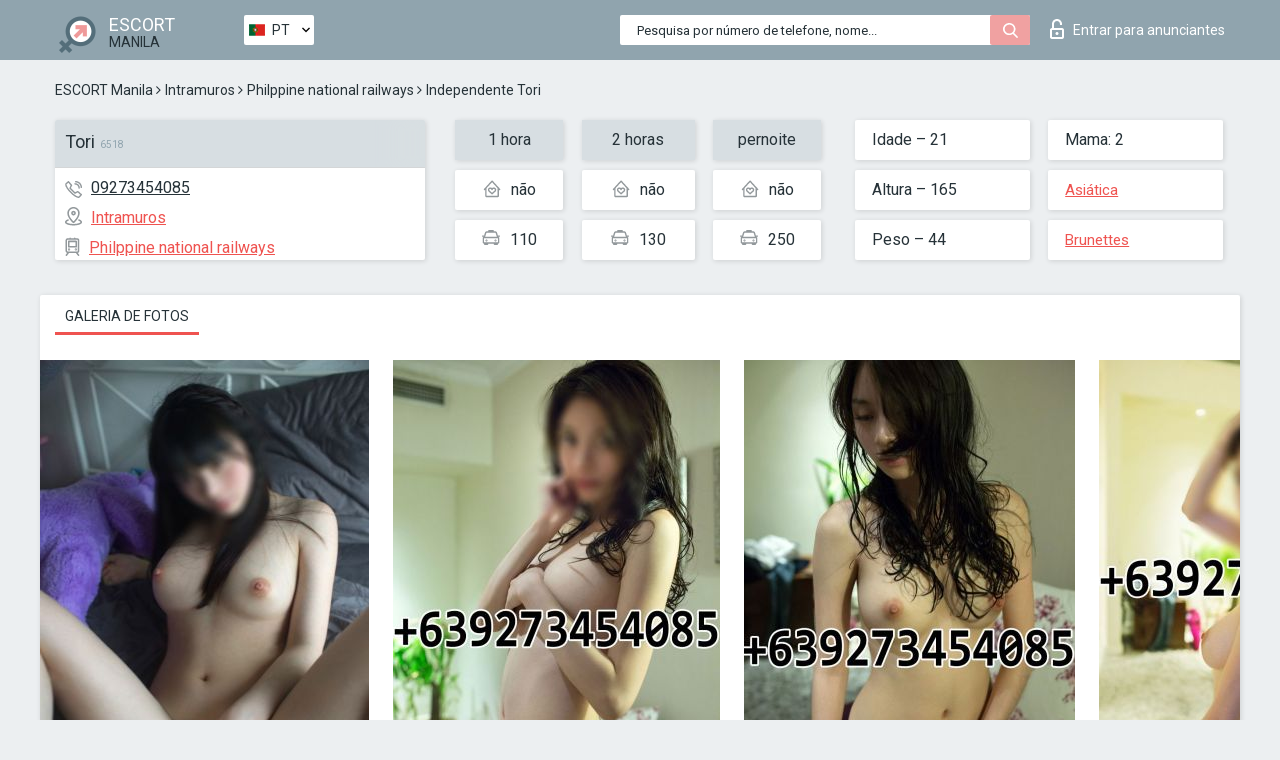

--- FILE ---
content_type: text/html; charset=UTF-8;
request_url: https://escortsitemanila.com/pt/tori-5/
body_size: 6433
content:
<!DOCTYPE html>
<html lang="pt">
<head>
	<meta http-equiv=Content-Type content="text/html;charset=UTF-8" />
	<meta http-equiv="X-UA-Compatible" content="IE=edge" />
	<meta name="viewport" content="width=device-width, minimum-scale=1, maximum-scale=1" />
	
	<title>Acompanhante Tori, número: 09273454085, cidade Manila, área Intramuros</title>
	<meta name="description" content="Acompanhante Tori com um número pessoal: 09273454085 está pronto para atender à sua primeira chamada e mostrar-lhe toda a gama das suas habilidades sexuais">
	<!--Language-->
	<link rel="alternate" hreflang="x-default" href="https://escortsitemanila.com/tori-5/" />
	<link rel="alternate" hreflang="en" href="https://escortsitemanila.com/tori-5/" />
	<link rel="alternate" hreflang="pt" href="https://escortsitemanila.com/pt/tori-5/" />
	<link rel="alternate" hreflang="fr" href="https://escortsitemanila.com/fr/tori-5/" />
	<link rel="alternate" hreflang="es" href="https://escortsitemanila.com/es/tori-5/" />
	<link rel="alternate" hreflang="de" href="https://escortsitemanila.com/de/tori-5/" />
	<link rel="alternate" hreflang="ru" href="https://escortsitemanila.com/ru/tori-5/" />
	<link rel="canonical" href="https://escortsitemanila.com/pt/tori-5/">
	<!-- different favicon -->
	<link rel="shortcut icon" href="/site1/favicons/favicon.ico" type="image/x-icon" />
	<link rel="apple-touch-icon" href="/site1/favicons/apple-touch-icon.png" />
	<link rel="apple-touch-icon" sizes="57x57" href="/site1/favicons/apple-touch-icon-57x57.png" />
	<link rel="apple-touch-icon" sizes="72x72" href="/site1/favicons/apple-touch-icon-72x72.png" />
	<link rel="apple-touch-icon" sizes="76x76" href="/site1/favicons/apple-touch-icon-76x76.png" />
	<link rel="apple-touch-icon" sizes="114x114" href="/site1/favicons/apple-touch-icon-114x114.png" />
	<link rel="apple-touch-icon" sizes="120x120" href="/site1/favicons/apple-touch-icon-120x120.png" />
	<link rel="apple-touch-icon" sizes="144x144" href="/site1/favicons/apple-touch-icon-144x144.png" />
	<link rel="apple-touch-icon" sizes="152x152" href="/site1/favicons/apple-touch-icon-152x152.png" />
	<link rel="apple-touch-icon" sizes="180x180" href="/site1/favicons/apple-touch-icon-180x180.png" />
	<!--/ different favicon -->
	

	<!--[if IE]><script src="//cdnjs.cloudflare.com/ajax/libs/html5shiv/3.7.3/html5shiv.min.js"></script><![endif]-->
	<link rel="stylesheet" type="text/css" href="/site1/css/app.min.css" />
</head>

<body class="home">
	<!-- header -->
	<div class="up-wrap">
		<div class="up-box">&#8963;</div>
	</div>
	<header id="header" class="header">
		<!-- top -->
		<div class="header-top">
			<div class="container">
				<!-- logo -->
				<a href="/pt/" class="logo">
					<img src="/site1/images/logo.png" class="logo__img" alt="logo">
					<span class="logo__text">
						ESCORT<br>
						<i>Manila</i>
					</span>
				</a>
				<div class="local ">
	                <!-- lang -->
	                <div class="lang_dropdown">
	                    <div class="lang_dropbtn lang_pt">PT</div>
	                    	                    <div class="lang_dropdown-content">
	                        	                        	                     	<a class="lang_en lngs" href="https://escortsitemanila.com/tori-5/">EN</a>
	                        	                        	                        	                        	                        	                        	                     	<a class="lang_fr lngs" href="https://escortsitemanila.com/fr/tori-5/">FR</a>
	                        	                        	                        	                     	<a class="lang_es lngs" href="https://escortsitemanila.com/es/tori-5/">ES</a>
	                        	                        	                        	                     	<a class="lang_de lngs" href="https://escortsitemanila.com/de/tori-5/">DE</a>
	                        	                        	                        	                     	<a class="lang_ru lngs" href="https://escortsitemanila.com/ru/tori-5/">RU</a>
	                        	                        	                    </div>
	                    	                </div>
	                <!-- end lang -->
      			</div>
				<!-- login -->
				<a href="/user.php?lang=pt" class="login"><i class="icon icon-lock"></i>Entrar <span>para anunciantes</span></a>
				<!-- form -->
				<button class="toggle-search" type="button">
					<img src="/site1/images/search.svg" class="icon-search-lg" alt="search">
				</button>

				<div id="form-search" class="form-search topsearch  topsearch2">
					<button type="submit" class="btn-search"><i class="icon icon-search"></i>
					</button>
					<input type="text" class="form-search__input topsearch" name="topsearch" placeholder="Pesquisa por número de telefone, nome...">
				</div>
			</div>
		</div>

				<script type="text/javascript">
			var isAjaxCalled= true;
		</script>
			</header>

	<main class="wrapper">
<section>
  <div class="container">
    <div class="row">
      <!-- breadcrumbs -->
      <div class="breadcrumbs clearfix">
          <!-- ALL PAGES BREADCRUMBS -->
          <ul class="breadcrumbs-list">
         <li class="breadcrumbs-list__item"><a href="/pt/" class="breadcrumbs__item_link link">ESCORT Manila</a> <i class="fa fa-angle-right" aria-hidden="true"></i> </li> <li class="breadcrumbs-list__item"><a href="/pt/location-intramuros/" class="breadcrumbs__item_link link">Intramuros</a> <i class="fa fa-angle-right" aria-hidden="true"></i> </li> <li class="breadcrumbs-list__item"><a href="/pt/metro-philppine-national-railways/" class="breadcrumbs__item_link link"> Philppine national railways</a> <i class="fa fa-angle-right" aria-hidden="true"></i> </li> <li class="breadcrumbs-list__item breadcrumbs__item_current ">Independente Tori</li>
          </ul>
      </div>

      <!-- card-info -->
      <div class="card-info">
          <div class="row">
            <!-- item -->
            <div class="card-info-item">
              <!-- info -->
              <div class="info info_main">
                <div class="info-header">
                  <div class="info-header__name"><h1>Tori<span>6518</span></h1></div>
                </div>
                <div class="info-body">
                  <!-- list -->
                  <div class="info-list">
                    <div class="info-list-item">
                      <i class="icon icon-phone"></i><a href="tel:09273454085">09273454085</a>
                    </div>
                                        <div class="info-list-item">
                      <a href="/pt/location-intramuros/"> <i class="icon icon-local"></i>Intramuros</a>
                    </div>
                    
                                        <div class="info-list-item">
                      <a href="/pt/metro-philppine-national-railways/"> <i class="icon icon-subway"></i>Philppine national railways</a>
                    </div>
                                      </div>
                                  </div>
              </div>
            </div>

            <!-- item  PRICE-->
            <div class="card-info-item">
              <div class="row">
                <ul class="price-list">
                  <li><span class="bg-gray">1 hora</span>
                  </li>
                  <li><i class="icon icon-love-house"></i>não</li>
                  <li><i class="icon icon-car-sm"></i>110</li>
                </ul>
                <ul class="price-list">
                  <li><span class="bg-gray">2 horas</span>
                  </li>
                  <li><i class="icon icon-love-house"></i>não</li>
                  <li><i class="icon icon-car-sm"></i>130</li>
                </ul>
                <ul class="price-list">
                  <li><span class="bg-gray">pernoite</span>
                  </li>
                  <li><i class="icon icon-love-house"></i>não</li>
                  <li><i class="icon icon-car-sm"></i>250</li>
                </ul>
              </div>
            </div>

            <!-- item  data-->
            <div class="card-info-item">
              <div class="row">
                <ul class="data-list">
                  <li>Idade – 21</li>
                  <li>Altura – 165</li>
                  <li>Peso – 44</li>
                </ul>
                <ul class="data-list">
                  <li>Mama: 2</li>
                  <li>
                  <a href="/pt/nation-asian/"  rel="nofollow">Asiática</a></li>
                  <li><a href="/pt/black/"  rel="nofollow">Brunettes</a></li>
                </ul>
              </div>
            </div>
          </div>
      </div>

      <!-- slider -->
      <section id="slider" class="slider">
          <div class="info">
            <ul id="tabs" class="nav nav-tabs info-title">
              <li class="nav-item active">
                <a href="#photo" data-toggle="tab" rel="nofollow"> Galeria de fotos</a>
              </li>
                          </ul>
            <!-- content -->
            <div class="tab-content info_content">
              <div class="tab-pane active" id="photo">


                <!-- gallery -->
                <div id="gallery" class="slider__gallery gallery allphotos">
                  <div class="allphotos">
                    <div class="formphotos">
                    <div>
                                          <a title="" href="/big/6518/32677.jpg" class="big"><img src="/medium/6518/32677.jpg" alt="Tori" /></a>
                                          <a title="" href="/big/6518/32674.jpg" class="big"><img src="/medium/6518/32674.jpg" alt="Tori" /></a>
                                          <a title="" href="/big/6518/32668.jpg" class="big"><img src="/medium/6518/32668.jpg" alt="Tori" /></a>
                                          <a title="" href="/big/6518/32664.jpg" class="big"><img src="/medium/6518/32664.jpg" alt="Tori" /></a>
                                        </div>
                    </div>
                  </div>
                </div>



                <!-- gallery mobile -->
                <div id="gallery-mobile" class="gallery-mobile">
                  
                                        <img src="/medium/6518/32677.jpg" alt="Tori"/>
                      <div class="gallery-hidden">
                    
                    
                  
                                        <img src="/medium/6518/32674.jpg" alt="Tori"/>
                    
                    
                  
                                        <img src="/medium/6518/32668.jpg" alt="Tori"/>
                    
                    
                  
                                        <img src="/medium/6518/32664.jpg" alt="Tori"/>
                    
                                          </div><!--/ gallery-hidden-->
                      <button id="button-gallery" class="btn btn_red" type="button">Mostrar mais fotos</button>
                      <input type="hidden" name="show_text_btn" value="Mostrar mais fotos">
                      <input type="hidden" name="hide_text_btn" value="Esconder fotos">                
                    
                                  </div>
              </div>

              
            </div>
          </div>
      </section>

      <section class="service clearfix">
          <div class="row">
            <div class="col-xs-12 col-md-8">
              <!-- Услуги-->
              <!--noindex-->
              <div class="info">
                <div class="info-header">Serviços</div>
                <div class="info-body info-body_service clearfix">
                  <!-- list -->
                  <div class="service-list">
                    <!-- links -->
                                                                                                                <!-- sex -->
                                                <ul class="link-list">
                                                    <li class="link-list__title">Sexo</li>
                                                                                                            <li class="link-list__item link-list__item_active"><a href="/pt/service-classic-sex/" rel="nofollow">Clássico sexo</a>
                                                        </li>
                                                                                                            <li class="link-list__item link-list__item_active"><a href="/pt/service-a-level/" rel="nofollow">Um nível</a>
                                                        </li>
                                                                                                            <li class="link-list__item link-list__item_active"><a href="/pt/service-owo-oral-without-condom/" rel="nofollow">OWO - oral sem preservativo</a>
                                                        </li>
                                                                                                            <li class="link-list__item "><a href="/pt/service-group-sex/" rel="nofollow">Sexo grupal</a>
                                                        </li>
                                                                                                            <li class="link-list__item "><a href="/pt/service-double-penetration/" rel="nofollow">Penetração dupla</a>
                                                        </li>
                                                                                                            <li class="link-list__item link-list__item_active"><a href="/pt/service-toys/" rel="nofollow">Brinquedos</a>
                                                        </li>
                                                                                                            <li class="link-list__item "><a href="/pt/service-fetish/" rel="nofollow">Fetiche</a>
                                                        </li>
                                                                                                    </ul>
                                                                                                                                                                                                                                                                                                                                                                                                                                                                                                                                                                                                                                                                                                                                                                                                                                                                        
                                                                                                                                                                                                                                                                                                                                                                                                                                                                                                                                                                                                                                                                                                                                                <!-- Additionally -->
                                                <ul class="link-list">
                                                    <li class="link-list__title">Além disso</li>
                                                                                                            <li class="link-list__item link-list__item_active"><a href="/pt/service-escort/" rel="nofollow">Escolta</a>
                                                        </li>
                                                                                                            <li class="link-list__item "><a href="/pt/service-photography/" rel="nofollow">Fotografia</a>
                                                        </li>
                                                                                                            <li class="link-list__item "><a href="/pt/service-there-is-a-young-man-for-a-couple/" rel="nofollow">Há um jovem para um casal</a>
                                                        </li>
                                                                                                            <li class="link-list__item "><a href="/pt/service-couples/" rel="nofollow">Casais</a>
                                                        </li>
                                                                                                            <li class="link-list__item "><a href="/pt/service-washing-in-the-shower/" rel="nofollow">Lavar no chuveiro</a>
                                                        </li>
                                                                                                            <li class="link-list__item "><a href="/pt/service-pipshaw/" rel="nofollow">Pipshaw</a>
                                                        </li>
                                                                                                            <li class="link-list__item "><a href="/pt/service-rimming/" rel="nofollow">Rimming</a>
                                                        </li>
                                                                                                    </ul>
                                                                                                                                                                                                                                                                                                </div>

                                    <div class="service-list">
                                                                                                                                                                                                                                                                                                                                                                                                                                                                                                                                                                                                                                                            <!-- Massage -->
                                                <ul class="link-list">
                                                    <li class="link-list__title">Massagem</li>
                                                                                                            <li class="link-list__item "><a href="/pt/service-professional-massage/" rel="nofollow">Massagem profissional</a>
                                                        </li>
                                                                                                            <li class="link-list__item link-list__item_active"><a href="/pt/service-erotic-massage/" rel="nofollow">Massagem erótica</a>
                                                        </li>
                                                                                                            <li class="link-list__item "><a href="/pt/service-urologic-massage/" rel="nofollow">Massagem urológica</a>
                                                        </li>
                                                                                                            <li class="link-list__item "><a href="/pt/service-thai-massage/" rel="nofollow">Massagem tailandesa</a>
                                                        </li>
                                                                                                            <li class="link-list__item "><a href="/pt/service-massotherapy/" rel="nofollow">Massoterapia</a>
                                                        </li>
                                                                                                            <li class="link-list__item "><a href="/pt/service-four-hand-massage/" rel="nofollow">Massagem com quatro mãos</a>
                                                        </li>
                                                                                                            <li class="link-list__item "><a href="/pt/service-sports-massage/" rel="nofollow">Massagem esportiva</a>
                                                        </li>
                                                                                                            <li class="link-list__item link-list__item_active"><a href="/pt/service-relaxing-massage/" rel="nofollow">Massagem relaxante</a>
                                                        </li>
                                                                                                            <li class="link-list__item "><a href="/pt/service-sakura-branch/" rel="nofollow">Filial de Sakura</a>
                                                        </li>
                                                                                                    </ul>
                                                                                                                                                                                                                                                                                                                                                
                                                                                                                                                                                                                                                                                                                                                                                                                                                                                                                                                                                                                                                                                                                                                                                                                                                                                                                        <!-- Striptease -->
                                                <ul class="link-list">
                                                    <li class="link-list__title">Striptease</li>
                                                                                                            <li class="link-list__item link-list__item_active"><a href="/pt/service-striptease/" rel="nofollow">Striptease</a>
                                                        </li>
                                                                                                            <li class="link-list__item "><a href="/pt/service-belly-dance/" rel="nofollow">Dança do ventre</a>
                                                        </li>
                                                                                                            <li class="link-list__item link-list__item_active"><a href="/pt/service-lesbian/" rel="nofollow">Lesbian</a>
                                                        </li>
                                                                                                    </ul>
                                                                                                                        </div>

                                    <div class="service-list">
                                                                                                                                                                                                                                                                                                                                                                                                                                                                                                                                                                        <!-- BDSM -->
                                                <ul class="link-list">
                                                    <li class="link-list__title">BDSM</li>
                                                                                                            <li class="link-list__item "><a href="/pt/service-mistress/" rel="nofollow">Amante</a>
                                                        </li>
                                                                                                            <li class="link-list__item "><a href="/pt/service-light-domination/" rel="nofollow">Dominação da luz</a>
                                                        </li>
                                                                                                            <li class="link-list__item "><a href="/pt/service-bdsm/" rel="nofollow">BDSM</a>
                                                        </li>
                                                                                                            <li class="link-list__item "><a href="/pt/service-slave/" rel="nofollow">Slave</a>
                                                        </li>
                                                                                                            <li class="link-list__item link-list__item_active"><a href="/pt/service-strap-on/" rel="nofollow">Strap-on</a>
                                                        </li>
                                                                                                            <li class="link-list__item link-list__item_active"><a href="/pt/service-role-playing-games/" rel="nofollow">Jogos de RPG</a>
                                                        </li>
                                                                                                            <li class="link-list__item link-list__item_active"><a href="/pt/service-bandage/" rel="nofollow">Curativo</a>
                                                        </li>
                                                                                                            <li class="link-list__item "><a href="/pt/service-trampling/" rel="nofollow">Trampling</a>
                                                        </li>
                                                                                                    </ul>
                                                                                                                                                                                                                                                                                                                                                                                                                                    
                                                                                                                                                                                                                                                                                                                                                                                                                                                                                    <!-- Caress -->
                                                <ul class="link-list">
                                                    <li class="link-list__title">Carícia</li>
                                                                                                            <li class="link-list__item link-list__item_active"><a href="/pt/service-blowjob-condom/" rel="nofollow">Blowjob preservativo</a>
                                                        </li>
                                                                                                            <li class="link-list__item "><a href="/pt/service-gfe/" rel="nofollow">Uma experiência de namorada</a>
                                                        </li>
                                                                                                            <li class="link-list__item link-list__item_active"><a href="/pt/service-deepthroating-blowjob/" rel="nofollow">Fingimento profundo</a>
                                                        </li>
                                                                                                            <li class="link-list__item "><a href="/pt/service-blowjob-in-the-car/" rel="nofollow">Chupada no carro</a>
                                                        </li>
                                                                                                            <li class="link-list__item link-list__item_active"><a href="/pt/service-cunnilingus/" rel="nofollow">Cunnilingus</a>
                                                        </li>
                                                                                                            <li class="link-list__item "><a href="/pt/service-anilingus/" rel="nofollow">Anilingus</a>
                                                        </li>
                                                                                                    </ul>
                                                                                                                                                                                                                                                                                                                                                                                                                                                                                                                                                            </div>

                                    <div class="service-list">
                                                                                                                                                                                                                                                                                                                                                                                                                                                                                                                                                                                                                                                                                                                                                                                                                                    <!-- Fisting -->
                                                <ul class="link-list">
                                                    <li class="link-list__title">Fisting</li>
                                                                                                            <li class="link-list__item "><a href="/pt/service-classic-fisting/" rel="nofollow">Fisting clássico</a>
                                                        </li>
                                                                                                            <li class="link-list__item "><a href="/pt/service-anal-fisting/" rel="nofollow">Fingindo anal</a>
                                                        </li>
                                                                                                            <li class="link-list__item "><a href="/pt/service-extreme-fisting/" rel="nofollow">Fist extrema</a>
                                                        </li>
                                                                                                    </ul>
                                                                                                                                                                        
                                                                                                                                                                                                                        <!-- Cum -->
                                                <ul class="link-list">
                                                    <li class="link-list__title">Porra</li>
                                                                                                            <li class="link-list__item "><a href="/pt/service-cim/" rel="nofollow">Cum na boca</a>
                                                        </li>
                                                                                                            <li class="link-list__item link-list__item_active"><a href="/pt/service-cob/" rel="nofollow">Cum On Breast</a>
                                                        </li>
                                                                                                            <li class="link-list__item "><a href="/pt/service-cif/" rel="nofollow">Cum In Face</a>
                                                        </li>
                                                                                                    </ul>
                                                                                                                                                                                                                                                                                                                                                                                                                                                                                                                                                                                                                                                                                                                                                                                    
                                                                                                                                                                                                                                                                                                            <!-- WS -->
                                                <ul class="link-list">
                                                    <li class="link-list__title">Esporte aquático</li>
                                                                                                            <li class="link-list__item link-list__item_active"><a href="/pt/service-ws-giving/" rel="nofollow">Esportes aquáticos dando</a>
                                                        </li>
                                                                                                            <li class="link-list__item "><a href="/pt/service-ws-getting/" rel="nofollow">Desportos náuticos</a>
                                                        </li>
                                                                                                    </ul>
                                                                                                                                                                                                                                                                                                                                                                                                                                                                                                                                                                                                                                                                                                
                  </div>

                </div><!--/ info-body info-body_service clearfix-->
              </div>
              <!--/noindex-->
              <!--/ info Услуги-->
            </div><!--/ col-xs-12 col-md-8-->


            <div class="col-xs-12 col-md-4">
              <div class="info">
                <div class="info-header">Mapa</div>
                <div class="info-body">
                  <div class="map-wrap">
                    <!-- карта -->
                     <script src="https://api-maps.yandex.com/2.1/?load=package.map,package.controls,package.geoObjects&lang=en-US" type="text/javascript"></script>
                    <script language='Javascript' src="/js/jquery.min.js"></script>
                    <div id="YMaps3ID"></div>
                    <script>
                              
                              ymaps.ready(function () {
                                  var myMap = new ymaps.Map('YMaps3ID', {
                                      center: [59.946565, 30.128097],
                                      zoom: 15});
                                  myMap.behaviors.disable('scrollZoom');
                                  ymaps.geocode('Manila, metro Philppine national railways', {
                                      results: 1
                                  }).then(function (res) {
                                      var firstGeoObject = res.geoObjects.get(0),
                                      coords = firstGeoObject.geometry.getCoordinates(),
                                      bounds = firstGeoObject.properties.get('boundedBy');
                                      firstGeoObject.properties.set('balloonContentBody','<a href="/tori-5"><font size="4"><strong>Tori</strong></font></a><br>Philppine national railways');
                                      myMap.geoObjects.add(firstGeoObject);
                                      myMap.setBounds(bounds, {
                                          checkZoomRange: true
                                      });
                                  });
                              });
                        </script>
                  </div>
                </div>
              </div>
            </div>
          </div>
      </section>

      
      <!-- new -->
      <section class="next-card">
          <div class="row">
            <h2>Outras garotas em Intramuros</h2>
            <div>
                          </div>

            <div class="cards">
                            <!-- item -->
              <div class="col-xs-6 col-md-4 col-lg-3">
                <div class="card">
                  <!-- card-panel -->
                  <div class="card-panel">
                    <a href="/pt/princess-anne/" class="card-panel-item card-panel-item_name" rel="nofollow"><span>Princess Anne</span></a>
                    <div class="card-panel-item card-panel-item_tel">639177388107</div>
                  </div>

                  <!-- body -->
                  <div class="card-body">
                    <!-- image -->
                    <a href="/pt/princess-anne/" class="cards__image" rel="nofollow">
                      <img src="/small/6217/31197.jpg" alt="girl">
                                            <span class="card__subway">Paco station</span>
                                          </a>

                    <!-- list -->
                    <!-- noindex -->
                    <div class="card-list">
                      <!-- item -->
                      <div class="card-list-item">
                        <div class="card-list-item__title">PREÇOS</div>
                        <ul class="list">
                          <li>
                            <span>1 hora</span>
                            <span>110</span>
                        </li>
                        <li>
                            <span>2 horas</span>
                            <span>130</span>
                        </li>
                        <li>
                            <span>pernoite</span>
                            <span>390</span>
                        </li>
                        </ul>
                      </div>

                      <!-- item -->
                      <div class="card-list-item">
                        <ul class="list">
                          <li>
                                <span>Idade</span>
                                <span>22 </span>
                            </li>
                            <li>
                                <span>Altura</span>
                                <span>164</span>
                            </li>
                            <li>
                                <span>Peso</span>
                                <span>45</span>
                            </li>
                            <li>
                                <span>Mama</span>
                                <span>3</span>
                            </li>
                        </ul>
                      </div>

                      <!-- check -->
                      <div class="check-label-list">
                                                                      </div>
                    </div>
                    <!-- /noindex -->
                  </div>
                </div>
              </div>
                            <!-- item -->
              <div class="col-xs-6 col-md-4 col-lg-3">
                <div class="card">
                  <!-- card-panel -->
                  <div class="card-panel">
                    <a href="/pt/phoebe-1/" class="card-panel-item card-panel-item_name" rel="nofollow"><span>Phoebe</span></a>
                    <div class="card-panel-item card-panel-item_tel">6327014886</div>
                  </div>

                  <!-- body -->
                  <div class="card-body">
                    <!-- image -->
                    <a href="/pt/phoebe-1/" class="cards__image" rel="nofollow">
                      <img src="/small/40171/207826.jpg" alt="girl">
                                            <span class="card__subway">Espana station</span>
                                          </a>

                    <!-- list -->
                    <!-- noindex -->
                    <div class="card-list">
                      <!-- item -->
                      <div class="card-list-item">
                        <div class="card-list-item__title">PREÇOS</div>
                        <ul class="list">
                          <li>
                            <span>1 hora</span>
                            <span>no</span>
                        </li>
                        <li>
                            <span>2 horas</span>
                            <span>no</span>
                        </li>
                        <li>
                            <span>pernoite</span>
                            <span>no</span>
                        </li>
                        </ul>
                      </div>

                      <!-- item -->
                      <div class="card-list-item">
                        <ul class="list">
                          <li>
                                <span>Idade</span>
                                <span>19 </span>
                            </li>
                            <li>
                                <span>Altura</span>
                                <span>160</span>
                            </li>
                            <li>
                                <span>Peso</span>
                                <span>43</span>
                            </li>
                            <li>
                                <span>Mama</span>
                                <span>2</span>
                            </li>
                        </ul>
                      </div>

                      <!-- check -->
                      <div class="check-label-list">
                                                                      </div>
                    </div>
                    <!-- /noindex -->
                  </div>
                </div>
              </div>
                            <!-- item -->
              <div class="col-xs-6 col-md-4 col-lg-3">
                <div class="card">
                  <!-- card-panel -->
                  <div class="card-panel">
                    <a href="/pt/sky-9/" class="card-panel-item card-panel-item_name" rel="nofollow"><span>Sky</span></a>
                    <div class="card-panel-item card-panel-item_tel">639167771541</div>
                  </div>

                  <!-- body -->
                  <div class="card-body">
                    <!-- image -->
                    <a href="/pt/sky-9/" class="cards__image" rel="nofollow">
                      <img src="/small/40128/207637.jpg" alt="girl">
                                            <span class="card__subway">Vito cruz station</span>
                                          </a>

                    <!-- list -->
                    <!-- noindex -->
                    <div class="card-list">
                      <!-- item -->
                      <div class="card-list-item">
                        <div class="card-list-item__title">PREÇOS</div>
                        <ul class="list">
                          <li>
                            <span>1 hora</span>
                            <span>no</span>
                        </li>
                        <li>
                            <span>2 horas</span>
                            <span>no</span>
                        </li>
                        <li>
                            <span>pernoite</span>
                            <span>no</span>
                        </li>
                        </ul>
                      </div>

                      <!-- item -->
                      <div class="card-list-item">
                        <ul class="list">
                          <li>
                                <span>Idade</span>
                                <span>26 </span>
                            </li>
                            <li>
                                <span>Altura</span>
                                <span>153</span>
                            </li>
                            <li>
                                <span>Peso</span>
                                <span>48</span>
                            </li>
                            <li>
                                <span>Mama</span>
                                <span>2</span>
                            </li>
                        </ul>
                      </div>

                      <!-- check -->
                      <div class="check-label-list">
                                                                      </div>
                    </div>
                    <!-- /noindex -->
                  </div>
                </div>
              </div>
                            <!-- item -->
              <div class="col-xs-6 col-md-4 col-lg-3">
                <div class="card">
                  <!-- card-panel -->
                  <div class="card-panel">
                    <a href="/pt/anne-5/" class="card-panel-item card-panel-item_name" rel="nofollow"><span>Anne</span></a>
                    <div class="card-panel-item card-panel-item_tel">09052141390</div>
                  </div>

                  <!-- body -->
                  <div class="card-body">
                    <!-- image -->
                    <a href="/pt/anne-5/" class="cards__image" rel="nofollow">
                      <img src="/small/6397/32046.jpg" alt="girl">
                                            <span class="card__subway">Philppine national railways</span>
                                          </a>

                    <!-- list -->
                    <!-- noindex -->
                    <div class="card-list">
                      <!-- item -->
                      <div class="card-list-item">
                        <div class="card-list-item__title">PREÇOS</div>
                        <ul class="list">
                          <li>
                            <span>1 hora</span>
                            <span>no</span>
                        </li>
                        <li>
                            <span>2 horas</span>
                            <span>no</span>
                        </li>
                        <li>
                            <span>pernoite</span>
                            <span>no</span>
                        </li>
                        </ul>
                      </div>

                      <!-- item -->
                      <div class="card-list-item">
                        <ul class="list">
                          <li>
                                <span>Idade</span>
                                <span>21 </span>
                            </li>
                            <li>
                                <span>Altura</span>
                                <span>157</span>
                            </li>
                            <li>
                                <span>Peso</span>
                                <span>42</span>
                            </li>
                            <li>
                                <span>Mama</span>
                                <span>3</span>
                            </li>
                        </ul>
                      </div>

                      <!-- check -->
                      <div class="check-label-list">
                                                                      </div>
                    </div>
                    <!-- /noindex -->
                  </div>
                </div>
              </div>
                          </div>
          </div>
      </section>
    </div>
  </div>
</section>


	</div>
	</main>

	<input type="hidden" id="siteadvsearchressearch" value="" />

	<script src="/site1/js/modernizr-custom.min.js"></script>
	<script src="/site1/js/jq.min.js"></script>
	<script src="/site1/js/app.min.js"></script>

	<link href="/site1/style.css" rel="stylesheet" type="text/css" />
	<link href='//fonts.googleapis.com/css?family=Roboto:400italic,400,700,300&amp;subset=cyrillic' rel='stylesheet' type='text/css' />
	<link href='//maxcdn.bootstrapcdn.com/font-awesome/4.7.0/css/font-awesome.min.css' rel='stylesheet' type='text/css' />
	<link rel="stylesheet" href="/js/rangeSlider/css/ion.rangeSlider.css" type="text/css" media="screen" />
	<link rel="stylesheet" href="/js/rangeSlider/css/ion.rangeSlider.skinHTML5.css" type="text/css" media="screen" />
	<link href="/js/LightGallery/css/lightgallery.css" rel="stylesheet">

	<script src="/js/main.js"></script>
	<script src="/inc/modules/filters/filter_ajax.js?v=2"></script>
</body>
</html>